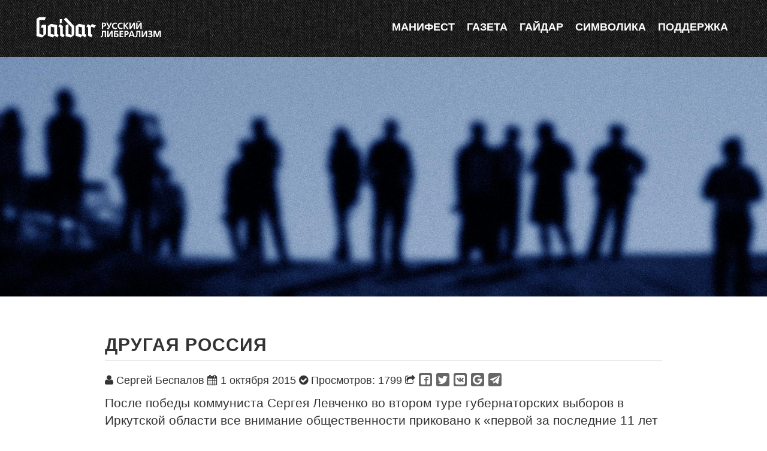

--- FILE ---
content_type: text/html; charset=UTF-8
request_url: https://gaidar.center/articles/other-russia.htm
body_size: 13285
content:
<!DOCTYPE html>
<html lang="ru-RU">
		<head>
	<meta charset="UTF-8">
	<meta name="viewport" content="width=device-width, initial-scale=1.0">
	<meta http-equiv="X-UA-Compatible" content="IE=edge">
	<title>Другая Россия</title>
	<link rel="alternate" type="application/rss+xml" title="RSS 2.0 Feed" href="/rss" />
<link rel="apple-touch-icon" sizes="57x57" href="/assets/ico/apple-touch-icon-57x57.png">
<link rel="apple-touch-icon" sizes="60x60" href="/assets/ico/apple-touch-icon-60x60.png">
<link rel="apple-touch-icon" sizes="72x72" href="/assets/ico/apple-touch-icon-72x72.png">
<link rel="apple-touch-icon" sizes="76x76" href="/assets/ico/apple-touch-icon-76x76.png">
<link rel="apple-touch-icon" sizes="114x114" href="/assets/ico/apple-touch-icon-114x114.png">
<link rel="apple-touch-icon" sizes="120x120" href="/assets/ico/apple-touch-icon-120x120.png">
<link rel="apple-touch-icon" sizes="144x144" href="/assets/ico/apple-touch-icon-144x144.png">
<link rel="apple-touch-icon" sizes="152x152" href="/assets/ico/apple-touch-icon-152x152.png">
<link rel="apple-touch-icon" sizes="180x180" href="/assets/ico/apple-touch-icon-180x180.png">
<link rel="icon" type="image/png" href="/assets/ico/favicon-32x32.png" sizes="32x32">
<link rel="icon" type="image/png" href="/assets/ico/android-chrome-192x192.png" sizes="192x192">
<link rel="icon" type="image/png" href="/assets/ico/favicon-96x96.png" sizes="96x96">
<link rel="icon" type="image/png" href="/assets/ico/favicon-16x16.png" sizes="16x16">
<link rel="manifest" href="/assets/ico/manifest.json">
<link rel="shortcut icon" href="/assets/ico/favicon.ico">
<meta name="msapplication-TileColor" content="#000000">
<meta name="msapplication-TileImage" content="/assets/ico/mstile-144x144.png">
<meta name="msapplication-config" content="/assets/ico/browserconfig.xml">
<meta name="theme-color" content="#ffffff">
<meta name="description" content="После победы коммуниста Сергея Левченко во втором туре губернаторских выборов в Иркутской области все внимание общественности приковано к &quot;первой за последние 11 лет победе оппозиционного кандидата&quot;. На фоне празднования этой победы осталась ..." />
<meta name="keywords" content="Статьи, путин, россия, протест, выборы, мнение, регионы, оппозиция, общество" />
<meta name="author" content="Сергей Беспалов">
<meta property="og:site_name" content="Gaidar"/>
<meta property="og:title" content="Другая Россия"/>
<meta property="og:type" content="article"/>
<meta property="og:url" content="https://gaidar.center/articles/other-russia.htm"/>
<meta property="og:image" content="https://gaidar.center/wp-content/uploads/2015/10/bespalov_other_russia_1920-300x94.jpg"/>
<meta property="og:description" content="После победы коммуниста Сергея Левченко во втором туре губернаторских выборов в Иркутской области все внимание общественности приковано к "первой за последние 11 лет победе оппозиционного кандидата". На фоне празднования этой победы осталась незамеченной одна проблема, на которую мало кто обратил ..."/>
<meta name='robots' content='max-image-preview:large' />
<link rel='dns-prefetch' href='//cdnjs.cloudflare.com' />
<link rel='dns-prefetch' href='//unpkg.com' />
<link rel='dns-prefetch' href='//fonts.googleapis.com' />
<link rel="alternate" title="oEmbed (JSON)" type="application/json+oembed" href="https://gaidar.center/wp-json/oembed/1.0/embed?url=https%3A%2F%2Fgaidar.center%2Farticles%2Fother-russia.htm" />
<link rel="alternate" title="oEmbed (XML)" type="text/xml+oembed" href="https://gaidar.center/wp-json/oembed/1.0/embed?url=https%3A%2F%2Fgaidar.center%2Farticles%2Fother-russia.htm&#038;format=xml" />
<style id='wp-img-auto-sizes-contain-inline-css' type='text/css'>
img:is([sizes=auto i],[sizes^="auto," i]){contain-intrinsic-size:3000px 1500px}
/*# sourceURL=wp-img-auto-sizes-contain-inline-css */
</style>
<style id='wp-block-library-inline-css' type='text/css'>
:root{--wp-block-synced-color:#7a00df;--wp-block-synced-color--rgb:122,0,223;--wp-bound-block-color:var(--wp-block-synced-color);--wp-editor-canvas-background:#ddd;--wp-admin-theme-color:#007cba;--wp-admin-theme-color--rgb:0,124,186;--wp-admin-theme-color-darker-10:#006ba1;--wp-admin-theme-color-darker-10--rgb:0,107,160.5;--wp-admin-theme-color-darker-20:#005a87;--wp-admin-theme-color-darker-20--rgb:0,90,135;--wp-admin-border-width-focus:2px}@media (min-resolution:192dpi){:root{--wp-admin-border-width-focus:1.5px}}.wp-element-button{cursor:pointer}:root .has-very-light-gray-background-color{background-color:#eee}:root .has-very-dark-gray-background-color{background-color:#313131}:root .has-very-light-gray-color{color:#eee}:root .has-very-dark-gray-color{color:#313131}:root .has-vivid-green-cyan-to-vivid-cyan-blue-gradient-background{background:linear-gradient(135deg,#00d084,#0693e3)}:root .has-purple-crush-gradient-background{background:linear-gradient(135deg,#34e2e4,#4721fb 50%,#ab1dfe)}:root .has-hazy-dawn-gradient-background{background:linear-gradient(135deg,#faaca8,#dad0ec)}:root .has-subdued-olive-gradient-background{background:linear-gradient(135deg,#fafae1,#67a671)}:root .has-atomic-cream-gradient-background{background:linear-gradient(135deg,#fdd79a,#004a59)}:root .has-nightshade-gradient-background{background:linear-gradient(135deg,#330968,#31cdcf)}:root .has-midnight-gradient-background{background:linear-gradient(135deg,#020381,#2874fc)}:root{--wp--preset--font-size--normal:16px;--wp--preset--font-size--huge:42px}.has-regular-font-size{font-size:1em}.has-larger-font-size{font-size:2.625em}.has-normal-font-size{font-size:var(--wp--preset--font-size--normal)}.has-huge-font-size{font-size:var(--wp--preset--font-size--huge)}.has-text-align-center{text-align:center}.has-text-align-left{text-align:left}.has-text-align-right{text-align:right}.has-fit-text{white-space:nowrap!important}#end-resizable-editor-section{display:none}.aligncenter{clear:both}.items-justified-left{justify-content:flex-start}.items-justified-center{justify-content:center}.items-justified-right{justify-content:flex-end}.items-justified-space-between{justify-content:space-between}.screen-reader-text{border:0;clip-path:inset(50%);height:1px;margin:-1px;overflow:hidden;padding:0;position:absolute;width:1px;word-wrap:normal!important}.screen-reader-text:focus{background-color:#ddd;clip-path:none;color:#444;display:block;font-size:1em;height:auto;left:5px;line-height:normal;padding:15px 23px 14px;text-decoration:none;top:5px;width:auto;z-index:100000}html :where(.has-border-color){border-style:solid}html :where([style*=border-top-color]){border-top-style:solid}html :where([style*=border-right-color]){border-right-style:solid}html :where([style*=border-bottom-color]){border-bottom-style:solid}html :where([style*=border-left-color]){border-left-style:solid}html :where([style*=border-width]){border-style:solid}html :where([style*=border-top-width]){border-top-style:solid}html :where([style*=border-right-width]){border-right-style:solid}html :where([style*=border-bottom-width]){border-bottom-style:solid}html :where([style*=border-left-width]){border-left-style:solid}html :where(img[class*=wp-image-]){height:auto;max-width:100%}:where(figure){margin:0 0 1em}html :where(.is-position-sticky){--wp-admin--admin-bar--position-offset:var(--wp-admin--admin-bar--height,0px)}@media screen and (max-width:600px){html :where(.is-position-sticky){--wp-admin--admin-bar--position-offset:0px}}

/*# sourceURL=wp-block-library-inline-css */
</style><style id='global-styles-inline-css' type='text/css'>
:root{--wp--preset--aspect-ratio--square: 1;--wp--preset--aspect-ratio--4-3: 4/3;--wp--preset--aspect-ratio--3-4: 3/4;--wp--preset--aspect-ratio--3-2: 3/2;--wp--preset--aspect-ratio--2-3: 2/3;--wp--preset--aspect-ratio--16-9: 16/9;--wp--preset--aspect-ratio--9-16: 9/16;--wp--preset--color--black: #000000;--wp--preset--color--cyan-bluish-gray: #abb8c3;--wp--preset--color--white: #ffffff;--wp--preset--color--pale-pink: #f78da7;--wp--preset--color--vivid-red: #cf2e2e;--wp--preset--color--luminous-vivid-orange: #ff6900;--wp--preset--color--luminous-vivid-amber: #fcb900;--wp--preset--color--light-green-cyan: #7bdcb5;--wp--preset--color--vivid-green-cyan: #00d084;--wp--preset--color--pale-cyan-blue: #8ed1fc;--wp--preset--color--vivid-cyan-blue: #0693e3;--wp--preset--color--vivid-purple: #9b51e0;--wp--preset--gradient--vivid-cyan-blue-to-vivid-purple: linear-gradient(135deg,rgb(6,147,227) 0%,rgb(155,81,224) 100%);--wp--preset--gradient--light-green-cyan-to-vivid-green-cyan: linear-gradient(135deg,rgb(122,220,180) 0%,rgb(0,208,130) 100%);--wp--preset--gradient--luminous-vivid-amber-to-luminous-vivid-orange: linear-gradient(135deg,rgb(252,185,0) 0%,rgb(255,105,0) 100%);--wp--preset--gradient--luminous-vivid-orange-to-vivid-red: linear-gradient(135deg,rgb(255,105,0) 0%,rgb(207,46,46) 100%);--wp--preset--gradient--very-light-gray-to-cyan-bluish-gray: linear-gradient(135deg,rgb(238,238,238) 0%,rgb(169,184,195) 100%);--wp--preset--gradient--cool-to-warm-spectrum: linear-gradient(135deg,rgb(74,234,220) 0%,rgb(151,120,209) 20%,rgb(207,42,186) 40%,rgb(238,44,130) 60%,rgb(251,105,98) 80%,rgb(254,248,76) 100%);--wp--preset--gradient--blush-light-purple: linear-gradient(135deg,rgb(255,206,236) 0%,rgb(152,150,240) 100%);--wp--preset--gradient--blush-bordeaux: linear-gradient(135deg,rgb(254,205,165) 0%,rgb(254,45,45) 50%,rgb(107,0,62) 100%);--wp--preset--gradient--luminous-dusk: linear-gradient(135deg,rgb(255,203,112) 0%,rgb(199,81,192) 50%,rgb(65,88,208) 100%);--wp--preset--gradient--pale-ocean: linear-gradient(135deg,rgb(255,245,203) 0%,rgb(182,227,212) 50%,rgb(51,167,181) 100%);--wp--preset--gradient--electric-grass: linear-gradient(135deg,rgb(202,248,128) 0%,rgb(113,206,126) 100%);--wp--preset--gradient--midnight: linear-gradient(135deg,rgb(2,3,129) 0%,rgb(40,116,252) 100%);--wp--preset--font-size--small: 13px;--wp--preset--font-size--medium: 20px;--wp--preset--font-size--large: 36px;--wp--preset--font-size--x-large: 42px;--wp--preset--spacing--20: 0.44rem;--wp--preset--spacing--30: 0.67rem;--wp--preset--spacing--40: 1rem;--wp--preset--spacing--50: 1.5rem;--wp--preset--spacing--60: 2.25rem;--wp--preset--spacing--70: 3.38rem;--wp--preset--spacing--80: 5.06rem;--wp--preset--shadow--natural: 6px 6px 9px rgba(0, 0, 0, 0.2);--wp--preset--shadow--deep: 12px 12px 50px rgba(0, 0, 0, 0.4);--wp--preset--shadow--sharp: 6px 6px 0px rgba(0, 0, 0, 0.2);--wp--preset--shadow--outlined: 6px 6px 0px -3px rgb(255, 255, 255), 6px 6px rgb(0, 0, 0);--wp--preset--shadow--crisp: 6px 6px 0px rgb(0, 0, 0);}:where(.is-layout-flex){gap: 0.5em;}:where(.is-layout-grid){gap: 0.5em;}body .is-layout-flex{display: flex;}.is-layout-flex{flex-wrap: wrap;align-items: center;}.is-layout-flex > :is(*, div){margin: 0;}body .is-layout-grid{display: grid;}.is-layout-grid > :is(*, div){margin: 0;}:where(.wp-block-columns.is-layout-flex){gap: 2em;}:where(.wp-block-columns.is-layout-grid){gap: 2em;}:where(.wp-block-post-template.is-layout-flex){gap: 1.25em;}:where(.wp-block-post-template.is-layout-grid){gap: 1.25em;}.has-black-color{color: var(--wp--preset--color--black) !important;}.has-cyan-bluish-gray-color{color: var(--wp--preset--color--cyan-bluish-gray) !important;}.has-white-color{color: var(--wp--preset--color--white) !important;}.has-pale-pink-color{color: var(--wp--preset--color--pale-pink) !important;}.has-vivid-red-color{color: var(--wp--preset--color--vivid-red) !important;}.has-luminous-vivid-orange-color{color: var(--wp--preset--color--luminous-vivid-orange) !important;}.has-luminous-vivid-amber-color{color: var(--wp--preset--color--luminous-vivid-amber) !important;}.has-light-green-cyan-color{color: var(--wp--preset--color--light-green-cyan) !important;}.has-vivid-green-cyan-color{color: var(--wp--preset--color--vivid-green-cyan) !important;}.has-pale-cyan-blue-color{color: var(--wp--preset--color--pale-cyan-blue) !important;}.has-vivid-cyan-blue-color{color: var(--wp--preset--color--vivid-cyan-blue) !important;}.has-vivid-purple-color{color: var(--wp--preset--color--vivid-purple) !important;}.has-black-background-color{background-color: var(--wp--preset--color--black) !important;}.has-cyan-bluish-gray-background-color{background-color: var(--wp--preset--color--cyan-bluish-gray) !important;}.has-white-background-color{background-color: var(--wp--preset--color--white) !important;}.has-pale-pink-background-color{background-color: var(--wp--preset--color--pale-pink) !important;}.has-vivid-red-background-color{background-color: var(--wp--preset--color--vivid-red) !important;}.has-luminous-vivid-orange-background-color{background-color: var(--wp--preset--color--luminous-vivid-orange) !important;}.has-luminous-vivid-amber-background-color{background-color: var(--wp--preset--color--luminous-vivid-amber) !important;}.has-light-green-cyan-background-color{background-color: var(--wp--preset--color--light-green-cyan) !important;}.has-vivid-green-cyan-background-color{background-color: var(--wp--preset--color--vivid-green-cyan) !important;}.has-pale-cyan-blue-background-color{background-color: var(--wp--preset--color--pale-cyan-blue) !important;}.has-vivid-cyan-blue-background-color{background-color: var(--wp--preset--color--vivid-cyan-blue) !important;}.has-vivid-purple-background-color{background-color: var(--wp--preset--color--vivid-purple) !important;}.has-black-border-color{border-color: var(--wp--preset--color--black) !important;}.has-cyan-bluish-gray-border-color{border-color: var(--wp--preset--color--cyan-bluish-gray) !important;}.has-white-border-color{border-color: var(--wp--preset--color--white) !important;}.has-pale-pink-border-color{border-color: var(--wp--preset--color--pale-pink) !important;}.has-vivid-red-border-color{border-color: var(--wp--preset--color--vivid-red) !important;}.has-luminous-vivid-orange-border-color{border-color: var(--wp--preset--color--luminous-vivid-orange) !important;}.has-luminous-vivid-amber-border-color{border-color: var(--wp--preset--color--luminous-vivid-amber) !important;}.has-light-green-cyan-border-color{border-color: var(--wp--preset--color--light-green-cyan) !important;}.has-vivid-green-cyan-border-color{border-color: var(--wp--preset--color--vivid-green-cyan) !important;}.has-pale-cyan-blue-border-color{border-color: var(--wp--preset--color--pale-cyan-blue) !important;}.has-vivid-cyan-blue-border-color{border-color: var(--wp--preset--color--vivid-cyan-blue) !important;}.has-vivid-purple-border-color{border-color: var(--wp--preset--color--vivid-purple) !important;}.has-vivid-cyan-blue-to-vivid-purple-gradient-background{background: var(--wp--preset--gradient--vivid-cyan-blue-to-vivid-purple) !important;}.has-light-green-cyan-to-vivid-green-cyan-gradient-background{background: var(--wp--preset--gradient--light-green-cyan-to-vivid-green-cyan) !important;}.has-luminous-vivid-amber-to-luminous-vivid-orange-gradient-background{background: var(--wp--preset--gradient--luminous-vivid-amber-to-luminous-vivid-orange) !important;}.has-luminous-vivid-orange-to-vivid-red-gradient-background{background: var(--wp--preset--gradient--luminous-vivid-orange-to-vivid-red) !important;}.has-very-light-gray-to-cyan-bluish-gray-gradient-background{background: var(--wp--preset--gradient--very-light-gray-to-cyan-bluish-gray) !important;}.has-cool-to-warm-spectrum-gradient-background{background: var(--wp--preset--gradient--cool-to-warm-spectrum) !important;}.has-blush-light-purple-gradient-background{background: var(--wp--preset--gradient--blush-light-purple) !important;}.has-blush-bordeaux-gradient-background{background: var(--wp--preset--gradient--blush-bordeaux) !important;}.has-luminous-dusk-gradient-background{background: var(--wp--preset--gradient--luminous-dusk) !important;}.has-pale-ocean-gradient-background{background: var(--wp--preset--gradient--pale-ocean) !important;}.has-electric-grass-gradient-background{background: var(--wp--preset--gradient--electric-grass) !important;}.has-midnight-gradient-background{background: var(--wp--preset--gradient--midnight) !important;}.has-small-font-size{font-size: var(--wp--preset--font-size--small) !important;}.has-medium-font-size{font-size: var(--wp--preset--font-size--medium) !important;}.has-large-font-size{font-size: var(--wp--preset--font-size--large) !important;}.has-x-large-font-size{font-size: var(--wp--preset--font-size--x-large) !important;}
/*# sourceURL=global-styles-inline-css */
</style>

<style id='classic-theme-styles-inline-css' type='text/css'>
/*! This file is auto-generated */
.wp-block-button__link{color:#fff;background-color:#32373c;border-radius:9999px;box-shadow:none;text-decoration:none;padding:calc(.667em + 2px) calc(1.333em + 2px);font-size:1.125em}.wp-block-file__button{background:#32373c;color:#fff;text-decoration:none}
/*# sourceURL=/wp-includes/css/classic-themes.min.css */
</style>
<link rel='stylesheet' id='google-fonts-css' href='http://fonts.googleapis.com/css?family=Open+Sans:300italic,400italic,600italic,700italic,800italic,400,600,300,700,800:latin,cyrillic' type='text/css' media='all' />
<link rel='stylesheet' id='font_awesome-css' href='//cdnjs.cloudflare.com/ajax/libs/font-awesome/4.3.0/css/font-awesome.min.css' type='text/css' media='all' />
<link rel='stylesheet' id='system-css' href='/assets/css/gaidar.css' type='text/css' media='all' />
<link rel='stylesheet' id='social_likes-css' href='/assets/css/social-likes_flat.css' type='text/css' media='all' />
<link rel="https://api.w.org/" href="https://gaidar.center/wp-json/" /><link rel="alternate" title="JSON" type="application/json" href="https://gaidar.center/wp-json/wp/v2/posts/1112" />	<link rel="canonical" href="https://gaidar.center/articles/other-russia.htm">
</head>
<body class="wp-singular post-template-default single single-post postid-1112 single-format-standard wp-theme-gaidar group-blog" id="page-top" data-spy="scroll" data-target=".navbar-fixed-top">
    <header class="navbar navbar-custom navbar-fixed-top">
        <div class="container">
            <div class="navbar-header">
                <button data-toggle="collapse-side" data-target=".side-collapse" data-target-2=".side-collapse-container" type="button" class="navbar-toggle pull-right">
                    <i class="fa fa-bars white"></i>
                </button>
                <a class="navbar-brand page-scroll"  href="https://gaidar.center/" title="Gaidar" rel="home">
				<img src="/assets/img/logo.svg" alt="" />
                </a>
            </div>
            <div class=" navbar-right navbar-main-collapse side-collapse in">
			<nav class="navbar-collapse">
                <ul class="nav navbar-nav">
                    <li class="hidden">
                        <a href="#page-top"></a>
                    </li>
                    <li>
                        <a class="page-scroll" href="https://gaidar.center#about">Манифест</a>
                    </li>
                    <li>
                        <a class="page-scroll" href="https://gaidar.center#blog">Газета</a>
                    </li>
                    <li>
                        <a class="page-scroll" href="https://gaidar.center#gaidar">Гайдар</a>
                    </li>
                    <li>
                        <a class="page-scroll" href="https://gaidar.center#attr">Символика</a>
                    </li>
                    <li>
                        <a class="page-scroll" href="https://gaidar.center#support">Поддержка</a>
                    </li>
					<li class="resp">
					<button data-toggle="collapse-side" data-target=".side-collapse" data-target-2=".side-collapse-container" type="button" class="menu-close">
					<i class="fa fa-times fa-3x white"></i>
                </button>
				</li>
                </ul>
				</nav>
            </div>
        </div>
    </header>
<main class="side-collapse-container">
    <div class="intro-other visible-md visible-lg">
    </div>
<article class="row single">
	<div id="single-article">
		<span class="close-icon off">
			<a href="#"><i class="fa fa-times fa-4-x"></i></a>
		</span>  
		
	            		<img class="img-responsive mimg" src="https://gaidar.center/wp-content/uploads/2015/10/bespalov_other_russia_1920.jpg" alt="Другая Россия">
        	        <div class="row entry-content">
        <div class="col-lg-10 col-md-12 col-sm-12 col-lg-offset-1">      
					<h2>Другая Россия</h2>
					<div class="postmeta"><span><i class="fa fa-user"></i> Сергей Беспалов  <i class="fa fa-calendar"></i> 1 октября 2015  <i class="fa fa-check-circle"></i>  Просмотров: 1799</span>  <span><i class="fa fa-share-square-o hidden-xs hidden-sm"></i> <div class="likely likely-light" data-url="https://gaidar.center/articles/other-russia.htm" data-title="Другая Россия">
			<div class="facebook" title="Поделиться ссылкой в Facebook"></div>
			<div class="twitter" data-via="cadstudio" data-related="ArchiCAD" title="Поделиться ссылкой в Twitter"></div>
			<div class="vkontakte" title="Поделиться ссылкой во Вконтакте"></div>
			<div class="gplus" title="Поделиться ссылкой в Гугл-плюсе"></div>
			<div class="telegram" title="Поделиться ссылкой в Telegram"></div>
</div>
	</span></div>
                    <div><p class="lead">После победы коммуниста Сергея Левченко во втором туре губернаторских выборов в Иркутской области все внимание общественности приковано к &#171;первой за последние 11 лет победе оппозиционного кандидата&#187;. На фоне празднования этой победы осталась незамеченной одна проблема, на которую мало кто обратил внимание – 13 сентября состоялся крупнейший за последние годы политический кризис, который пошатнул привычные стереотипы о политической системе.</p>
<p>Я говорю, во-первых, об отключении системы ГАС-выборы по крайней мере в трех регионах страны – В Иркутской и Амурской областях и Республике Марий Эл. Это было сделано для того, чтобы закончить выборы еще первым туром – дать губернаторам фору в несколько часов, чтобы подправить результаты голосования. И я хочу обратить внимание, что если Иркутск еще известен своими протестами, то Марий Эл никак не отнесешь к регионам с сильной политической волей. Еще более интересная ситуация произошла в дагестанском Буйнакске, где большинство голосов и больше половины кресел в думе получила никому не известная &#171;Партия ветеранов России&#187;, оставив единороссам чуть больше 18%. Еще важнее для осознания ситуации, нового запроса от общества – это то, что произошло в Якутии, где в трех разных городах (Алдана, Беркакит, поселок Ленинский) жители выбрали кандидата &#171;против всех&#187;.</p>
<p>Почему важно это понимать и оценивать? Мы живем в парадигме того, что есть &#171;путинское большинство&#187; – 86%, и есть Демократическая коалиция, которая хорошо показывает, как борется с системой, однако не видит за деревьями леса. Выборы 13 сентября показали, что мы не понимаем, что происходит в народе, притом, как видно, в совершенно разных, не связанных единым медийным или культурным пространством территориях.</p>
<p>Мне кажется, что мы наблюдаем уникальную ситуацию. Россия сейчас находится как будто в смирительной рубашке, и стоит только расслабиться хоть одной застежке, сразу все идет не так, народ вырывается из сложившейся системы. Притом социологическое исследование, которое мы проводили в Приангарье в преддверии выборов, показало, что народ очень хорошо понимает, что находится в этой рубашке, осознает ее разрушающий характер и ищет любую возможность из нее вырваться. В Якутии, например, этой застежкой стала графа &#171;против всех&#187; в бюллетене, в Иркутской области – второй тур выборов.</p>
<p>Да, Иркутск славится на всю страну своей &#171;ненормальностью&#187; – то нефтепровод сдвинут, то протестное голосование устроят, и многие пытаются списать результат губернаторских выборов именно на это. Но все эти аналитики не видят базы этого процесса, а именно запроса на справедливое волеизъявление и на систему, которая справедливо и честно оценит это волеизъявление. Иркутская область просто доказательство того, что как только появляется малейший элемент этой системы (в данном случае – второй тур), люди начинают голосовать не так, как это запроектировано в системе. Как только людям дали поверить в честные выборы, они изменили свой выбор. Притом выбор не в пользу оппозиционного кандидата ради его оппозиционности, а за человека с сильными моральными устоями, каковых не показал кандидат от партии власти.</p>
<p>И пока мы продолжаем мыслить штампами типа &#171;путинского большинства&#187;, наш же народ нам показывает, что ничего провластно спаянного в стране на самом деле нет.</p>
<p>И еще один вывод из произошедшего 13 сентября: у меня появилось стойкое ощущение, что демократическая коалиция, которую объединилась наша оппозиция в надежде привлечь избирателей, на самом деле не нужна. Мне даже стыдно, что я вхожу в коалицию, которая 20 сентября провела митинг за честные выборы, умудрившись не поднять ни одного вопроса о честных выборах – ни требования передать ГАС-выборы из-под контроля ФСБ, ни требования о переносе единого дня голосования, ни требования о повсеместном пересчете голосов, особенно в таких регионах, где просто рисуют одинаковые цифры. Только наша оппозиционная интеллектуальная убогость приводит к тому, что несчастный народ мечется и не может сделать выбор. При этом есть реальный запрос на национальную коалицию, в которую войдут и правые, и левые, и которая будет не только ставить, но и решать реальные задачи, которые ставит общество.</p>
<p>Есть еще две вещи, которые стоит оценить после выборов. Это жесткое сопротивление людей насаждаемому политическому насилию – подвозам, понуждению к голосованию. Народ 13 сентября проявил гражданское мужество, показав серьезное сопротивление тому давлению, которое на него пытались оказать. Кроме того, люди сплотились, притом без какого-то лидера, в ответ на все попытки расколоть общество &#171;черными&#187; технологиями. Которые в последние годы стали буквально символом российских выборов.</p>
<p>Выборы прошли, и после празднования победы я предлагаю серьезно осмыслить те процессы, которые сейчас происходят в нашем обществе. И в первую очередь это стоит сделать именно оппозиции, которая сейчас продолжает делать громкие заявления и бороться за свои два процента, вместо того, чтобы обратить внимание, что действительно нужно народу.</p>
</div>
					<div class="col stroke"> <i class="fa fa-tags"></i> Темы: <a href="/theme/election" rel="tag">выборы</a> <a href="/theme/opinion" rel="tag">мнение</a> <a href="/theme/society" rel="tag">общество</a> <a href="/theme/opposition" rel="tag">оппозиция</a> <a href="/theme/protest" rel="tag">протест</a> <a href="/theme/putin" rel="tag">путин</a> <a href="/theme/region" rel="tag">регионы</a> <a href="/theme/russia" rel="tag">россия</a></div>
		  </div>

		</div>
	</div>
	<div class="row entry-content-related">
	<div class="col-lg-10 col-md-12 col-sm-12 col-lg-offset-1">
	<h3>Gaidar в соцсетях</h3>
                    <div class="col-md-8 col-md-offset-2">
                        <div class="social-networks-single">
						<a href="https://facebook.com/gaidarbattalion" rel="nofollow" alt="Gaidar в Facebook" target="_blank">
                            <i class="fa fa-facebook fa-2x"></i>
                        </a>
						<a href="https://m.vk.com/battalion_gaidar" rel="nofollow" alt="Gaidar в Вконтакте" target="_blank">
                            <i class="fa fa-vk fa-2x"></i>
                        </a>
						<a href="https://twitter.com/gaidarbattalion" rel="nofollow" alt="Gaidar в Twitter" target="_blank">
                            <i class="fa fa-twitter fa-2x"></i>
                        </a>
						<a href="https://instagram.com/gaidarbattalion" rel="nofollow" alt="Gaidar в Instagram" target="_blank">
                            <i class="fa fa-instagram fa-2x"></i>
                        </a>
						</div>
                    </div>
	</div>
	<div id="related" class="col-lg-10 col-md-12 col-sm-12 col-lg-offset-1"><h3>Похожие статьи</h3><div class="col-md-3 related"><a title="«Пока  Путин у власти, налоги будут повышаться непрерывно». Экономист Сергей  Жаворонков о сценариях экономического застоя в России" href="https://gaidar.center/articles/poka-putin-u-vlasti-nalogi-budut-povyshatsya-nepreryvno-ekonomist-sergej-zhavoronkov-o-scenariyah-ekonomicheskogo-zastoya-v-rossii.htm"><img src="https://gaidar.center/wp-content/uploads/2025/10/d9dd80985e2afdb31f2fb0cf97882950-3242818633-600x600.jpg"/><h4 class="entry-title">«Пока  Путин у власти, налоги будут повышаться непрерывно». Экономист Сергей  Жаворонков о сценариях экономического застоя в России</h4></a><div class="post-author"><i class="fa fa-user"></i> Редакция Gaidar</div><span class="post-description">Российская  экономика испытывает явные проблемы, которые только усугубляются месяц  от месяца. Правительство ищет способы ситуацию выправить. Одним из  способов стало повышение налогов и страховых взносов. Таким образом за  потери последних лет будут расплачиваться граждане своим  благосостоянием. Но поможет ли это экономике? На заметный рост уже мало  кто рассчитывает, но удастся ли избежать</span><div class="article-block visible-xs visible-sm"><a class="btn btn-default btn-lg btn-block" href="https://gaidar.center/articles/poka-putin-u-vlasti-nalogi-budut-povyshatsya-nepreryvno-ekonomist-sergej-zhavoronkov-o-scenariyah-ekonomicheskogo-zastoya-v-rossii.htm">Читать полностью</a></div></div><div class="col-md-3 related"><a title="Наталья Пелевина: я не дам им себя уничтожить!" href="https://gaidar.center/articles/natalya-pelevina.htm"><img src="https://gaidar.center/wp-content/uploads/2016/04/komanda_pelevina_1920-600x600.jpg"/><h4 class="entry-title">Наталья Пелевина: я не дам им себя уничтожить!</h4></a><div class="post-author"><i class="fa fa-user"></i> Редакция Gaidar</div><span class="post-description">Выход скандального фильма на НТВ с откровенными сценами и неформальными разговорами бывшего премьер-министра России Михаила Касьянова и члена ФПС ПАРНАС Натальи Пелевиной взбудоражил политизированную и не очень общественность. Многие набросились на Наталью с различными обвинениями: от подрывов нравственных устоев до того, что, мол, она и есть тот "агент спецслужб", подстроивший съёмки и сливший</span><div class="article-block visible-xs visible-sm"><a class="btn btn-default btn-lg btn-block" href="https://gaidar.center/articles/natalya-pelevina.htm">Читать полностью</a></div></div><div class="col-md-3 related"><a title="Не растаптывал Ельцин выборы: ответ Антону Красовскому" href="https://gaidar.center/articles/otvet-antonu-krasovskomu.htm"><img src="https://gaidar.center/wp-content/uploads/2018/03/krasovsky_1920_600-600x600.jpg"/><h4 class="entry-title">Не растаптывал Ельцин выборы: ответ Антону Красовскому</h4></a><div class="post-author"><i class="fa fa-user"></i> Кирилл Родионов</div><span class="post-description">На днях в эфире «Эха» Антон Красовский выступил с критикой Бориса Ельцина, назвав того человеком, который в 1993 году «расстрелял парламент», а в 1996-м – «растоптал честные выборы». Подобная критика не нова: ранее схожие идеи высказывали самые разные люди – от писателя Александра Проханова до сооснователя партии «Яблоко» Григория Явлинского. Несмотря на это, не будет лишним проанализировать их</span><div class="article-block visible-xs visible-sm"><a class="btn btn-default btn-lg btn-block" href="https://gaidar.center/articles/otvet-antonu-krasovskomu.htm">Читать полностью</a></div></div><div class="col-md-3 related"><a title="Что случилось с демократами и какой урок мы можем выучить из их протестов против итогов выборов - 2016?" href="https://gaidar.center/articles/chto-sluchilos-s-demokratami.htm"><img src="https://gaidar.center/wp-content/uploads/2017/01/urok_demokraty_1920_600-600x600.jpg"/><h4 class="entry-title">Что случилось с демократами и какой урок мы можем выучить из их протестов против итогов выборов - 2016?</h4></a><div class="post-author"><i class="fa fa-user"></i> Константин Яновский</div><span class="post-description">Со дня избрания Дональда Трампа президентом до дня инаугурации прошло почти два с половиной месяца. И если странные, экзальтированные реакции «либералов» на «неправильный выбор нации» 9 ноября еще можно списать на угар предвыборной кампании, то непрекращающаяся истерия на момент вступления 45-го президента США в должность заслуживает попытки объяснения.</span><div class="article-block visible-xs visible-sm"><a class="btn btn-default btn-lg btn-block" href="https://gaidar.center/articles/chto-sluchilos-s-demokratami.htm">Читать полностью</a></div></div></div>	</div>
</article>

<div class="container">	<nav role="navigation" id="nav-below" class="post-navigation">
		<h1 class="screen-reader-text">Навигация по записи</h1>
		<ul class="pager">

		
			<li class="nav-previous previous"><a href="https://gaidar.center/articles/putins-end.htm" rel="prev"><span class="meta-nav">&larr;</span> Закат эры Путина</a></li>			<li class="nav-next next"><a href="https://gaidar.center/articles/insidious-rusopbhobia.htm" rel="next">Коварные русофобы <span class="meta-nav">&rarr;</span></a></li>
		
		</ul>
	</nav><!-- #nav-below -->
	</div>
<section id="support" class="content-section text-center">
        <div class="row support quote">
                <h2>Поддержка</h2>
				<div class="col-lg-offset-1 col-lg-6 col-sm-12">
				<p class="text-left">Дорогие соратники. На нашем сайте будут появляться интересные статьи как ваших любимых авторов, так и новых, но не менее талантливых, и, конечно же, приверженцев либеральных взглядов, которые поделятся с вами своей точкой зрения на происходящее в России здесь сейчас, а также расскажут много интересного и неожиданного о недавнем прошлом нашей страны. Ученье свет, а неученье тьма. Мы выбираем свет.</p>
				<p class="text-left">Вступить в наши ряды и оказать нам помощь может каждый достойный гражданин великой страны. Танк не поедет без топлива, а пуля не выстрелит без пороха. Так же и наш проект не будет работать без денег. Каждый рубль, который вы вкладываете в него – это, судьба одного человека, который зайдет к нам на сайт и прочитает статью, вступит в наше сообщество в социальных сетях, прочитает нужную книжку, пойдет на протестную акцию и станет активным борцом за свободу нашей страны от авторитарного мрака.</p>
				<p class="text-left">На ваши средства функционирует наш сайт, распространяется атрибутика, публикуются статьи, а также становится возможным воплощение в жизнь многих важных и благих дел. Помогая нам – вы помогаете просвещению многих людей - ваших соседей, коллег по работе, студентов, а в итоге и всей стране.</p>
				<p class="text-left">Финансируйте проект через наш Яндекс кошелек.</p>
				<h4 class="text-left">За нашу и вашу свободу!</h4>
				</div>
				<div class="col-lg-5 col-sm-12 of">
				<iframe frameborder="0" allowtransparency="true" scrolling="no" src="https://money.yandex.ru/embed/shop.xml?account=410013977504374&quickpay=shop&payment-type-choice=on&writer=seller&targets=%D0%9F%D0%BE%D0%B4%D0%B4%D0%B5%D1%80%D0%B6%D0%BA%D0%B0+%D0%BF%D1%80%D0%BE%D0%B5%D0%BA%D1%82%D0%B0+Gaidar&default-sum=500&button-text=03&successURL=" width="450" height="200"></iframe>
				</div>
            </div>
    </section>
</main>

<footer class="site-footer">
	<div class="container">
		<div class="row">
			<div class="site-footer-inner col-sm-12">

				<div class="site-info">

            <p>&copy; 2015 - 2016 Gaidar - Русский Либерализм</p>
			<p><small>Gaidar - независимый, некоммерческий просветительский проект.<br> Gaidar никаким образом не аффилирован с фондом Е.Т. Гайдара, либо с другими некоммерческими или политическими организациями.<br>
Иное является инсинуациями.<br>
Любое использование материалов допускается только с согласия редакции.<br>
Мнение авторов статей, публикуемых на сайте проекта, может не совпадать с мнением редакции.</small></p>
				</div>

			</div>
		</div>
	</div>
</footer>
<!-- Yandex.Metrika counter -->
<script type="text/javascript">
	(function (d, w, c) {
		(w[c] = w[c] || []).push(function() {
			try {
				w.yaCounter44233559 = new Ya.Metrika({
					id:44233559,
					clickmap:true,
					trackLinks:true,
					accurateTrackBounce:true
				});
			} catch(e) { }
		});

		var n = d.getElementsByTagName("script")[0],
			s = d.createElement("script"),
			f = function () { n.parentNode.insertBefore(s, n); };
		s.type = "text/javascript";
		s.async = true;
		s.src = "https://mc.yandex.ru/metrika/watch.js";

		if (w.opera == "[object Opera]") {
			d.addEventListener("DOMContentLoaded", f, false);
		} else { f(); }
	})(document, window, "yandex_metrika_callbacks");
</script>
<noscript><div><img src="https://mc.yandex.ru/watch/44233559" style="position:absolute; left:-9999px;" alt="" /></div></noscript>
<!-- /Yandex.Metrika counter -->
<script type="speculationrules">
{"prefetch":[{"source":"document","where":{"and":[{"href_matches":"/*"},{"not":{"href_matches":["/wp-*.php","/wp-admin/*","/wp-content/uploads/*","/wp-content/*","/wp-content/plugins/*","/*","/*\\?(.+)"]}},{"not":{"selector_matches":"a[rel~=\"nofollow\"]"}},{"not":{"selector_matches":".no-prefetch, .no-prefetch a"}}]},"eagerness":"conservative"}]}
</script>
<script type="text/javascript" src="//cdnjs.cloudflare.com/ajax/libs/jquery/2.1.4/jquery.min.js?ver=1" id="jquery-js"></script>
<script type="text/javascript" src="//cdnjs.cloudflare.com/ajax/libs/jquery-easing/1.3/jquery.easing.min.js?ver=1.3" id="jquery-easing-js"></script>
<script type="text/javascript" src="//cdnjs.cloudflare.com/ajax/libs/twitter-bootstrap/3.3.5/js/bootstrap.min.js?ver=3.3.5" id="bootstrap-js"></script>
<script type="text/javascript" src="https://unpkg.com/ilyabirman-likely@2.1.3/release/likely.js?ver=2.1.3" id="likely-js"></script>
<script type="text/javascript" src="//cdnjs.cloudflare.com/ajax/libs/jquery-infinitescroll/2.0b2.120519/jquery.infinitescroll.min.js?ver=2.0b2.120519" id="infinite_scroll-js"></script>
<script type="text/javascript" src="/assets/js/gaidar.js?ver=6.9" id="gaidar-scripts-js"></script>
<script type="text/javascript" src="/assets/js/bootstrap-fix.js?ver=6.9" id="gaidar-bootstrapwp-js"></script>
<script type="text/javascript" src="/assets/js/instagramLite.min.js?ver=6.9" id="gaidar-istagram-js"></script>
	<script>
	var infinite_scroll = {
		loading: {
			img: "https://gaidar.center/assets/img/ajax-loader.gif",
			msgText: "Загрузка...",
			finishedMsg: ""
		},
		"nextSelector":"#nav-below .nav-previous a",
		"navSelector":"#nav-below",
		"itemSelector":"article",
		"contentSelector":"#contentmore"
	};
	jQuery( infinite_scroll.contentSelector ).infinitescroll( infinite_scroll );
	</script>
	</body>
</html>